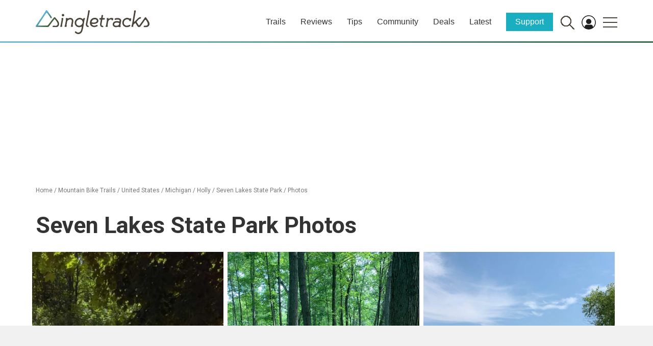

--- FILE ---
content_type: text/html; charset=utf-8
request_url: https://www.google.com/recaptcha/api2/aframe
body_size: 268
content:
<!DOCTYPE HTML><html><head><meta http-equiv="content-type" content="text/html; charset=UTF-8"></head><body><script nonce="wbwzPimDWo84OuBuzTA9cA">/** Anti-fraud and anti-abuse applications only. See google.com/recaptcha */ try{var clients={'sodar':'https://pagead2.googlesyndication.com/pagead/sodar?'};window.addEventListener("message",function(a){try{if(a.source===window.parent){var b=JSON.parse(a.data);var c=clients[b['id']];if(c){var d=document.createElement('img');d.src=c+b['params']+'&rc='+(localStorage.getItem("rc::a")?sessionStorage.getItem("rc::b"):"");window.document.body.appendChild(d);sessionStorage.setItem("rc::e",parseInt(sessionStorage.getItem("rc::e")||0)+1);localStorage.setItem("rc::h",'1769142025342');}}}catch(b){}});window.parent.postMessage("_grecaptcha_ready", "*");}catch(b){}</script></body></html>